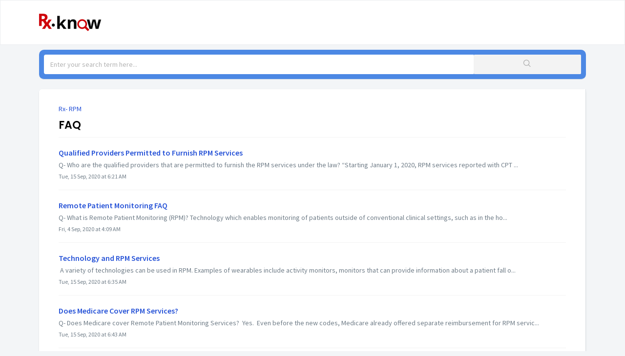

--- FILE ---
content_type: text/html; charset=utf-8
request_url: https://know.rx.health/support/solutions/folders/48000673531
body_size: 7540
content:
<!DOCTYPE html>
       
        <!--[if lt IE 7]><html class="no-js ie6 dew-dsm-theme " lang="en" dir="ltr" data-date-format="non_us"><![endif]-->       
        <!--[if IE 7]><html class="no-js ie7 dew-dsm-theme " lang="en" dir="ltr" data-date-format="non_us"><![endif]-->       
        <!--[if IE 8]><html class="no-js ie8 dew-dsm-theme " lang="en" dir="ltr" data-date-format="non_us"><![endif]-->       
        <!--[if IE 9]><html class="no-js ie9 dew-dsm-theme " lang="en" dir="ltr" data-date-format="non_us"><![endif]-->       
        <!--[if IE 10]><html class="no-js ie10 dew-dsm-theme " lang="en" dir="ltr" data-date-format="non_us"><![endif]-->       
        <!--[if (gt IE 10)|!(IE)]><!--><html class="no-js  dew-dsm-theme " lang="en" dir="ltr" data-date-format="non_us"><!--<![endif]-->
	<head>
		
		<!-- Title for the page -->
<title> FAQ</title>

<!-- Meta information -->


      <meta charset="utf-8" />
      <meta http-equiv="X-UA-Compatible" content="IE=edge,chrome=1" />
      <meta name="description" content= "" />
      <meta name="author" content= "" />
       <meta property="og:title" content="FAQ" />  <meta property="og:url" content="https://know.rx.health/support/solutions/folders/48000673531" />  <meta property="og:image" content="https://s3.amazonaws.com/cdn.freshdesk.com/data/helpdesk/attachments/production/48001443298/logo/DwZuCu2295bmroczLogakLUs5-FLHv48qQ.jpg?X-Amz-Algorithm=AWS4-HMAC-SHA256&amp;amp;X-Amz-Credential=AKIAS6FNSMY2XLZULJPI%2F20260112%2Fus-east-1%2Fs3%2Faws4_request&amp;amp;X-Amz-Date=20260112T095647Z&amp;amp;X-Amz-Expires=604800&amp;amp;X-Amz-SignedHeaders=host&amp;amp;X-Amz-Signature=ad87dafbeb63bd8c1beb165688b6fa028a18d76d60ed70c1f92380e3ebda2c5d" />  <meta property="og:site_name" content="Rx.Help" />  <meta property="og:type" content="article" />  <meta name="twitter:title" content="FAQ" />  <meta name="twitter:url" content="https://know.rx.health/support/solutions/folders/48000673531" />  <meta name="twitter:image" content="https://s3.amazonaws.com/cdn.freshdesk.com/data/helpdesk/attachments/production/48001443298/logo/DwZuCu2295bmroczLogakLUs5-FLHv48qQ.jpg?X-Amz-Algorithm=AWS4-HMAC-SHA256&amp;amp;X-Amz-Credential=AKIAS6FNSMY2XLZULJPI%2F20260112%2Fus-east-1%2Fs3%2Faws4_request&amp;amp;X-Amz-Date=20260112T095647Z&amp;amp;X-Amz-Expires=604800&amp;amp;X-Amz-SignedHeaders=host&amp;amp;X-Amz-Signature=ad87dafbeb63bd8c1beb165688b6fa028a18d76d60ed70c1f92380e3ebda2c5d" />  <meta name="twitter:card" content="summary" />  <link rel="canonical" href="https://know.rx.health/support/solutions/folders/48000673531" /> 
<META NAME='ROBOTS' CONTENT='NOINDEX, NOFOLLOW'>
<!-- Responsive setting -->
<link rel="apple-touch-icon" href="https://s3.amazonaws.com/cdn.freshdesk.com/data/helpdesk/attachments/production/48001443276/fav_icon/mo4wbc0IQtRZOJnBhKcJ-K0qql3d-iAYdA.png" />
        <link rel="apple-touch-icon" sizes="72x72" href="https://s3.amazonaws.com/cdn.freshdesk.com/data/helpdesk/attachments/production/48001443276/fav_icon/mo4wbc0IQtRZOJnBhKcJ-K0qql3d-iAYdA.png" />
        <link rel="apple-touch-icon" sizes="114x114" href="https://s3.amazonaws.com/cdn.freshdesk.com/data/helpdesk/attachments/production/48001443276/fav_icon/mo4wbc0IQtRZOJnBhKcJ-K0qql3d-iAYdA.png" />
        <link rel="apple-touch-icon" sizes="144x144" href="https://s3.amazonaws.com/cdn.freshdesk.com/data/helpdesk/attachments/production/48001443276/fav_icon/mo4wbc0IQtRZOJnBhKcJ-K0qql3d-iAYdA.png" />
        <meta name="viewport" content="width=device-width, initial-scale=1.0, maximum-scale=5.0, user-scalable=yes" /> 



		
		<!-- Adding meta tag for CSRF token -->
		<meta name="csrf-param" content="authenticity_token" />
<meta name="csrf-token" content="K7jeyg9g5f7vya0YyO0ejZ7HSHkqVPc2F/nH3RQekdg0haW4kIo5I3RBa1rsod2aIJtV+/WKQtsR87+TiEmTIw==" />
		<!-- End meta tag for CSRF token -->
		
		<!-- Fav icon for portal -->
		<link rel='shortcut icon' href='https://s3.amazonaws.com/cdn.freshdesk.com/data/helpdesk/attachments/production/48001443276/fav_icon/mo4wbc0IQtRZOJnBhKcJ-K0qql3d-iAYdA.png' />

		<!-- Base stylesheet -->
 
		<link rel="stylesheet" media="print" href="https://assets7.freshdesk.com/assets/cdn/portal_print-6e04b27f27ab27faab81f917d275d593fa892ce13150854024baaf983b3f4326.css" />
	  		<link rel="stylesheet" media="screen" href="https://assets4.freshdesk.com/assets/cdn/falcon_portal_utils-a58414d6bc8bc6ca4d78f5b3f76522e4970de435e68a5a2fedcda0db58f21600.css" />	

		
		<!-- Theme stylesheet -->

		<link href="/support/theme.css?v=4&amp;d=1725913268" media="screen" rel="stylesheet" type="text/css">

		<!-- Google font url if present -->
		<link href='https://fonts.googleapis.com/css?family=Source+Sans+Pro:regular,italic,600,700,700italic|Poppins:regular,600,700' rel='stylesheet' type='text/css' nonce='oImVkYZsZpM9JGWthnI+5g=='>

		<!-- Including default portal based script framework at the top -->
		<script src="https://assets8.freshdesk.com/assets/cdn/portal_head_v2-d07ff5985065d4b2f2826fdbbaef7df41eb75e17b915635bf0413a6bc12fd7b7.js"></script>
		<!-- Including syntexhighlighter for portal -->
		<script src="https://assets8.freshdesk.com/assets/cdn/prism-841b9ba9ca7f9e1bc3cdfdd4583524f65913717a3ab77714a45dd2921531a402.js"></script>

		    <!-- Google tag (gtag.js) -->
	<script async src='https://www.googletagmanager.com/gtag/js?id=UA-163674688-1' nonce="oImVkYZsZpM9JGWthnI+5g=="></script>
	<script nonce="oImVkYZsZpM9JGWthnI+5g==">
	  window.dataLayer = window.dataLayer || [];
	  function gtag(){dataLayer.push(arguments);}
	  gtag('js', new Date());
	  gtag('config', 'UA-163674688-1');
	</script>


		<!-- Access portal settings information via javascript -->
		 <script type="text/javascript">     var portal = {"language":"en","name":"Rx.Help","contact_info":"","current_page_name":"article_list","current_tab":"solutions","vault_service":{"url":"https://vault-service.freshworks.com/data","max_try":2,"product_name":"fd"},"current_account_id":1160399,"preferences":{"bg_color":"#f3f5f7","header_color":"#ffffff","help_center_color":"#f3f5f7","footer_color":"#183247","tab_color":"#ffffff","tab_hover_color":"#2f4fed","btn_background":"#f3f5f7","btn_primary_background":"#2f4fed","base_font":"Source Sans Pro","text_color":"#000000","headings_font":"Poppins","headings_color":"#000000","link_color":"#2753d7","link_color_hover":"#27abd7","input_focus_ring_color":"#2f4fed","non_responsive":"false","personalized_articles":true},"image_placeholders":{"spacer":"https://assets5.freshdesk.com/assets/misc/spacer.gif","profile_thumb":"https://assets1.freshdesk.com/assets/misc/profile_blank_thumb-4a7b26415585aebbd79863bd5497100b1ea52bab8df8db7a1aecae4da879fd96.jpg","profile_medium":"https://assets7.freshdesk.com/assets/misc/profile_blank_medium-1dfbfbae68bb67de0258044a99f62e94144f1cc34efeea73e3fb85fe51bc1a2c.jpg"},"falcon_portal_theme":true};     var attachment_size = 20;     var blocked_extensions = "";     var allowed_extensions = "";     var store = { 
        ticket: {},
        portalLaunchParty: {} };    store.portalLaunchParty.ticketFragmentsEnabled = false;    store.pod = "us-east-1";    store.region = "US"; </script> 


			    <script src="https://wchat.freshchat.com/js/widget.js" nonce="oImVkYZsZpM9JGWthnI+5g=="></script>

	</head>
	<body>
            	
		
		
		
	<header class="banner">
		<div class="banner-wrapper page">
			<div class="banner-title">
				<a href="/support/home"class='portal-logo'><span class="portal-img"><i></i>
                    <img src='https://s3.amazonaws.com/cdn.freshdesk.com/data/helpdesk/attachments/production/48001443298/logo/DwZuCu2295bmroczLogakLUs5-FLHv48qQ.jpg' alt="Logo"
                        onerror="default_image_error(this)" data-type="logo" />
                 </span></a>
			</div>
		</div>
	</header>

<!-- Search and page links for the page -->

<div class="page min-height-initial">
	<section class="help-center rounded-6">
		<div class="hc-search">
			<div class="hc-search-c">
				<form class="hc-search-form print--remove" autocomplete="off" action="/support/search/solutions" id="hc-search-form" data-csrf-ignore="true">
	<div class="hc-search-input">
	<label for="support-search-input" class="hide">Enter your search term here...</label>
		<input placeholder="Enter your search term here..." type="text"
			name="term" class="special" value=""
            rel="page-search" data-max-matches="10" id="support-search-input">
	</div>
	<div class="hc-search-button">
		<button class="btn btn-primary" aria-label="Search" type="submit" autocomplete="off">
			<i class="mobile-icon-search hide-tablet"></i>
			<span class="hide-in-mobile">
				Search
			</span>
		</button>
	</div>
</form>
			</div>
		</div>
	</section>
</div>	




<div class="page">
	
	
	<!-- Search and page links for the page -->
	

	<!-- Notification Messages -->
	 <div class="alert alert-with-close notice hide" id="noticeajax"></div> 

	
	<div class="c-wrapper">		
		<section class="main content rounded-6 min-height-on-desktop fc-folder-show" id="folder-show-48000673531">
	<div class="breadcrumb">
		<a href="/support/solutions/48000452077">Rx- RPM</a>
	</div>
	<h2 class="heading">FAQ</h2>
	<p class="info-text"></p>
	
				
			<section class="article-list c-list">
				
					<div class="c-row c-article-row">
						<div class="ellipsis article-title"> 
							<a href="/support/solutions/articles/48001156558--qualified-providers-permitted-to-furnish-rpm-services-" class="c-link"> Qualified Providers Permitted to Furnish RPM Services </a>
						</div>
						<div class="description-text">
							 Q- Who are the qualified providers that are permitted to furnish the RPM services under the law?  “Starting January 1, 2020, RPM services reported with CPT ...
						</div>
						<div class="help-text">Tue, 15 Sep, 2020 at  6:21 AM</div>
					</div>
				
					<div class="c-row c-article-row">
						<div class="ellipsis article-title"> 
							<a href="/support/solutions/articles/48001157005-remote-patient-monitoring-faq" class="c-link">Remote Patient Monitoring FAQ</a>
						</div>
						<div class="description-text">
							    Q- What is Remote Patient Monitoring (RPM)?  Technology which enables monitoring of patients outside of conventional clinical settings, such as in the ho...
						</div>
						<div class="help-text">Fri, 4 Sep, 2020 at  4:09 AM</div>
					</div>
				
					<div class="c-row c-article-row">
						<div class="ellipsis article-title"> 
							<a href="/support/solutions/articles/48001156559-technology-and-rpm-services-" class="c-link">Technology and RPM Services </a>
						</div>
						<div class="description-text">
							  A variety of technologies can be used in RPM. Examples of wearables include activity monitors, monitors that can provide information about a patient fall o...
						</div>
						<div class="help-text">Tue, 15 Sep, 2020 at  6:35 AM</div>
					</div>
				
					<div class="c-row c-article-row">
						<div class="ellipsis article-title"> 
							<a href="/support/solutions/articles/48001156560-does-medicare-cover-rpm-services-" class="c-link">Does Medicare Cover RPM Services?</a>
						</div>
						<div class="description-text">
							 Q- Does Medicare cover Remote Patient Monitoring Services?   Yes.  Even before the new codes, Medicare already offered separate reimbursement for RPM servic...
						</div>
						<div class="help-text">Tue, 15 Sep, 2020 at  6:43 AM</div>
					</div>
				
					<div class="c-row c-article-row">
						<div class="ellipsis article-title"> 
							<a href="/support/solutions/articles/48001157490-chronic-condition-and-rpm-services" class="c-link">Chronic Condition and RPM Services</a>
						</div>
						<div class="description-text">
							 Q- Should the patient have a chronic condition to qualify for RPM services?  Although CMS initially described RPM services in the 2019 PFS final rule as ser...
						</div>
						<div class="help-text">Tue, 15 Sep, 2020 at  6:35 AM</div>
					</div>
				
					<div class="c-row c-article-row">
						<div class="ellipsis article-title"> 
							<a href="/support/solutions/articles/48001157491-rpm-services-for-the-new-and-established-patients-" class="c-link">RPM Services for the New and Established Patients </a>
						</div>
						<div class="description-text">
							 Q- Can RPM services be used for the new and established patients, alike?  In the 2021 Proposed Rule, CMS clarified that RPM services are limited to “establi...
						</div>
						<div class="help-text">Tue, 15 Sep, 2020 at  6:28 AM</div>
					</div>
				
					<div class="c-row c-article-row">
						<div class="ellipsis article-title"> 
							<a href="/support/solutions/articles/48001157496-order-and-bill-for-rpm-services" class="c-link">Order and Bill for RPM Services</a>
						</div>
						<div class="description-text">
							 Q- Who can order and bill for RPM services?  RPM codes are considered Evaluation and Management (E/M) services. CMS stated they can be ordered and billed on...
						</div>
						<div class="help-text">Tue, 15 Sep, 2020 at  6:10 AM</div>
					</div>
				
					<div class="c-row c-article-row">
						<div class="ellipsis article-title"> 
							<a href="/support/solutions/articles/48001157498-furnish-rpm-services-and-obtain-consent" class="c-link">Furnish RPM Services and Obtain Consent</a>
						</div>
						<div class="description-text">
							 Q- Who can furnish RPM services and obtain consent?   While CPT code 99091 can only be furnished by a physician or other qualified healthcare professional, ...
						</div>
						<div class="help-text">Tue, 15 Sep, 2020 at  6:09 AM</div>
					</div>
				
					<div class="c-row c-article-row">
						<div class="ellipsis article-title"> 
							<a href="/support/solutions/articles/48001158631-breathing-exercises-improve-lung-efficiency" class="c-link">Breathing Exercises Improve Lung Efficiency</a>
						</div>
						<div class="description-text">
							 The two most useful breathing exercises which improve your lung efficiency are  1. Pursed-Lip Breathing   2. Belly Breathing       1. Pursed Lip Breathing  ...
						</div>
						<div class="help-text">Fri, 18 Sep, 2020 at  4:12 AM</div>
					</div>
				
					<div class="c-row c-article-row">
						<div class="ellipsis article-title"> 
							<a href="/support/solutions/articles/48001158634-behavior-modifications-for-weight-management" class="c-link">Behavior Modifications for Weight Management</a>
						</div>
						<div class="description-text">
							 Weight management involves adopting a healthy lifestyle that includes a knowledge of nutrition and exercise, a positive attitude, and the right kind of moti...
						</div>
						<div class="help-text">Fri, 18 Sep, 2020 at  4:21 AM</div>
					</div>
				
			</section>
			<div class="pagination"><ul> <li class="prev disabled"><a>&laquo; Previous</a></li> <li class="active"><a>1</a></li> <li><a href="/support/solutions/folders/48000673531/page/2">2</a></li> <li class="next"><a href="/support/solutions/folders/48000673531/page/2">Next &raquo;</a></li> </ul></div>
		
	
</section>
	</div>
	

	

</div>

	<footer class="footer rounded-6">
		<nav class="footer-links page no-padding">
			
					
						<a href="/support/home" class="">Home</a>
					
						<a href="/support/solutions" class="active">Solutions</a>
					
			
			
			
		</nav>
	</footer>
	




			<script src="https://assets4.freshdesk.com/assets/cdn/portal_bottom-0fe88ce7f44d512c644a48fda3390ae66247caeea647e04d017015099f25db87.js"></script>

		<script src="https://assets2.freshdesk.com/assets/cdn/redactor-642f8cbfacb4c2762350a557838bbfaadec878d0d24e9a0d8dfe90b2533f0e5d.js"></script> 
		<script src="https://assets5.freshdesk.com/assets/cdn/lang/en-4a75f878b88f0e355c2d9c4c8856e16e0e8e74807c9787aaba7ef13f18c8d691.js"></script>
		<!-- for i18n-js translations -->
  		<script src="https://assets6.freshdesk.com/assets/cdn/i18n/portal/en-7dc3290616af9ea64cf8f4a01e81b2013d3f08333acedba4871235237937ee05.js"></script>
		<!-- Including default portal based script at the bottom -->
		<script nonce="oImVkYZsZpM9JGWthnI+5g==">
//<![CDATA[
	
	jQuery(document).ready(function() {
					
		// Setting the locale for moment js
		moment.lang('en');

		var validation_meassages = {"required":"This field is required.","remote":"Please fix this field.","email":"Please enter a valid email address.","url":"Please enter a valid URL.","date":"Please enter a valid date.","dateISO":"Please enter a valid date ( ISO ).","number":"Please enter a valid number.","digits":"Please enter only digits.","creditcard":"Please enter a valid credit card number.","equalTo":"Please enter the same value again.","two_decimal_place_warning":"Value cannot have more than 2 decimal digits","select2_minimum_limit":"Please type %{char_count} or more letters","select2_maximum_limit":"You can only select %{limit} %{container}","maxlength":"Please enter no more than {0} characters.","minlength":"Please enter at least {0} characters.","rangelength":"Please enter a value between {0} and {1} characters long.","range":"Please enter a value between {0} and {1}.","max":"Please enter a value less than or equal to {0}.","min":"Please enter a value greater than or equal to {0}.","select2_maximum_limit_jq":"You can only select {0} {1}","facebook_limit_exceed":"Your Facebook reply was over 8000 characters. You'll have to be more clever.","messenger_limit_exceeded":"Oops! You have exceeded Messenger Platform's character limit. Please modify your response.","not_equal_to":"This element should not be equal to","email_address_invalid":"One or more email addresses are invalid.","twitter_limit_exceed":"Oops! You have exceeded Twitter's character limit. You'll have to modify your response.","password_does_not_match":"The passwords don't match. Please try again.","valid_hours":"Please enter a valid hours.","reply_limit_exceed":"Your reply was over 2000 characters. You'll have to be more clever.","url_format":"Invalid URL format","url_without_slash":"Please enter a valid URL without '/'","link_back_url":"Please enter a valid linkback URL","requester_validation":"Please enter a valid requester details or <a href=\"#\" id=\"add_requester_btn_proxy\">add new requester.</a>","agent_validation":"Please enter valid agent details","email_or_phone":"Please enter a Email or Phone Number","upload_mb_limit":"Upload exceeds the available 15MB limit","invalid_image":"Invalid image format","atleast_one_role":"At least one role is required for the agent","invalid_time":"Invalid time.","remote_fail":"Remote validation failed","trim_spaces":"Auto trim of leading & trailing whitespace","hex_color_invalid":"Please enter a valid hex color value.","name_duplication":"The name already exists.","invalid_value":"Invalid value","invalid_regex":"Invalid Regular Expression","same_folder":"Cannot move to the same folder.","maxlength_255":"Please enter less than 255 characters","decimal_digit_valid":"Value cannot have more than 2 decimal digits","atleast_one_field":"Please fill at least {0} of these fields.","atleast_one_portal":"Select atleast one portal.","custom_header":"Please type custom header in the format -  header : value","same_password":"Should be same as Password","select2_no_match":"No matching %{container} found","integration_no_match":"no matching data...","time":"Please enter a valid time","valid_contact":"Please add a valid contact","field_invalid":"This field is invalid","select_atleast_one":"Select at least one option.","ember_method_name_reserved":"This name is reserved and cannot be used. Please choose a different name."}	

		jQuery.extend(jQuery.validator.messages, validation_meassages );


		jQuery(".call_duration").each(function () {
			var format,time;
			if (jQuery(this).data("time") === undefined) { return; }
			if(jQuery(this).hasClass('freshcaller')){ return; }
			time = jQuery(this).data("time");
			if (time>=3600) {
			 format = "hh:mm:ss";
			} else {
				format = "mm:ss";
			}
			jQuery(this).html(time.toTime(format));
		});
	});

	// Shortcuts variables
	var Shortcuts = {"global":{"help":"?","save":"mod+return","cancel":"esc","search":"/","status_dialog":"mod+alt+return","save_cuctomization":"mod+shift+s"},"app_nav":{"dashboard":"g d","tickets":"g t","social":"g e","solutions":"g s","forums":"g f","customers":"g c","reports":"g r","admin":"g a","ticket_new":"g n","compose_email":"g m"},"pagination":{"previous":"alt+left","next":"alt+right","alt_previous":"j","alt_next":"k"},"ticket_list":{"ticket_show":"return","select":"x","select_all":"shift+x","search_view":"v","show_description":"space","unwatch":"w","delete":"#","pickup":"@","spam":"!","close":"~","silent_close":"alt+shift+`","undo":"z","reply":"r","forward":"f","add_note":"n","scenario":"s"},"ticket_detail":{"toggle_watcher":"w","reply":"r","forward":"f","add_note":"n","close":"~","silent_close":"alt+shift+`","add_time":"m","spam":"!","delete":"#","show_activities_toggle":"}","properties":"p","expand":"]","undo":"z","select_watcher":"shift+w","go_to_next":["j","down"],"go_to_previous":["k","up"],"scenario":"s","pickup":"@","collaboration":"d"},"social_stream":{"search":"s","go_to_next":["j","down"],"go_to_previous":["k","up"],"open_stream":["space","return"],"close":"esc","reply":"r","retweet":"shift+r"},"portal_customizations":{"preview":"mod+shift+p"},"discussions":{"toggle_following":"w","add_follower":"shift+w","reply_topic":"r"}};
	
	// Date formats
	var DATE_FORMATS = {"non_us":{"moment_date_with_week":"ddd, D MMM, YYYY","datepicker":"d M, yy","datepicker_escaped":"d M yy","datepicker_full_date":"D, d M, yy","mediumDate":"d MMM, yyyy"},"us":{"moment_date_with_week":"ddd, MMM D, YYYY","datepicker":"M d, yy","datepicker_escaped":"M d yy","datepicker_full_date":"D, M d, yy","mediumDate":"MMM d, yyyy"}};

	var lang = { 
		loadingText: "Please Wait...",
		viewAllTickets: "View all tickets"
	};


//]]>
</script> 

		

		
		<script type="text/javascript">
     		I18n.defaultLocale = "en";
     		I18n.locale = "en";
		</script>
			  <script nonce="oImVkYZsZpM9JGWthnI+5g==">
//<![CDATA[

    jQuery(document).ready(function() {
      window.fcWidget.init({
        token: "4409b7f6-171f-4f65-9940-aeaa33e9d0a2",
        host: "https://wchat.freshchat.com",
        cspNonce: "oImVkYZsZpM9JGWthnI+5g==",
      });    
    });

//]]>
</script>
    	


		<!-- Include dynamic input field script for signup and profile pages (Mint theme) -->

	</body>
</html>
